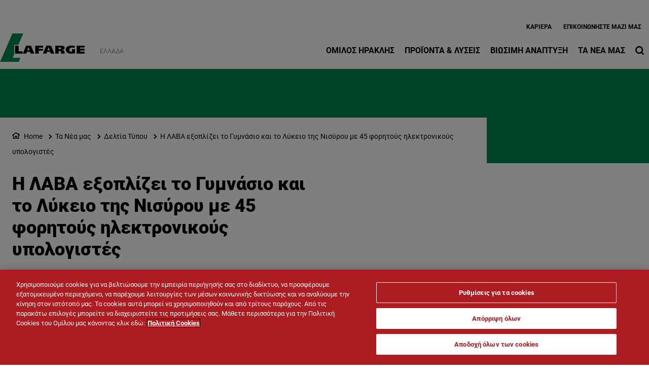

--- FILE ---
content_type: text/html; charset=UTF-8
request_url: https://www.lafarge.gr/i-lava-exoplizei-gymnasio-kai-lykeio-tis-nisyroy-me-45-foritoys-ilektronikoys-ypologistes
body_size: 14887
content:
<!DOCTYPE html>
<html lang="el" dir="ltr" prefix="og: https://ogp.me/ns#">
  <head>
    <meta charset="utf-8" />
<script src="https://cdn.cookielaw.org/scripttemplates/otSDKStub.js" type="text/javascript" charset="UTF-8" data-domain-script="386eca67-2caa-40b7-8708-34bed8af3ea0"></script>
<script type="text/javascript">
function OptanonWrapper() { }
</script>
<script></script>
<noscript><style>form.antibot * :not(.antibot-message) { display: none !important; }</style>
</noscript><link rel="canonical" href="https://www.lafarge.gr/i-lava-exoplizei-gymnasio-kai-lykeio-tis-nisyroy-me-45-foritoys-ilektronikoys-ypologistes" />
<meta name="robots" content="index, follow" />
<link rel="shortlink" href="https://www.lafarge.gr/i-lava-exoplizei-gymnasio-kai-lykeio-tis-nisyroy-me-45-foritoys-ilektronikoys-ypologistes" />
<link rel="icon" href="/themes/custom/corporate_lafarge/images/favicon/favicon.ico" />
<link rel="icon" sizes="16x16" href="/themes/custom/corporate_lafarge/images/favicon/favicon-16x16.png" />
<link rel="icon" sizes="32x32" href="/themes/custom/corporate_lafarge/images/favicon/favicon-32x32.png" />
<link rel="icon" sizes="96x96" href="/themes/custom/corporate_lafarge/images/favicon/favicon-96x96.png" />
<link rel="icon" sizes="192x192" href="/themes/custom/corporate_lafarge/images/favicon/android-icon-192x192.png" />
<link rel="apple-touch-icon" href="/themes/custom/corporate_lafarge/images/favicon/apple-icon-60x60.png" />
<link rel="apple-touch-icon" sizes="72x72" href="/themes/custom/corporate_lafarge/images/favicon/apple-icon-72x72.png" />
<link rel="apple-touch-icon" sizes="76x76" href="/themes/custom/corporate_lafarge/images/favicon/apple-icon-76x76.png" />
<link rel="apple-touch-icon" sizes="114x114" href="/themes/custom/corporate_lafarge/images/favicon/apple-icon-114x114.png" />
<link rel="apple-touch-icon" sizes="120x120" href="/themes/custom/corporate_lafarge/images/favicon/apple-icon-120x120.png" />
<link rel="apple-touch-icon" sizes="144x144" href="/themes/custom/corporate_lafarge/images/favicon/apple-icon-144x144.png" />
<link rel="apple-touch-icon" sizes="152x152" href="/themes/custom/corporate_lafarge/images/favicon/apple-icon-152x152.png" />
<link rel="apple-touch-icon" sizes="180x180" href="/themes/custom/corporate_lafarge/images/favicon/apple-icon-180x180.png" />
<link rel="apple-touch-icon-precomposed" href="/themes/custom/corporate_lafarge/images/favicon/apple-icon-precomposed.png" />
<link rel="apple-touch-icon-precomposed" sizes="72x72" href="/themes/custom/corporate_lafarge/images/favicon/apple-icon-precomposed.png" />
<link rel="apple-touch-icon-precomposed" sizes="76x76" href="/themes/custom/corporate_lafarge/images/favicon/apple-icon-precomposed.png" />
<link rel="apple-touch-icon-precomposed" sizes="114x114" href="/themes/custom/corporate_lafarge/images/favicon/apple-icon-precomposed.png" />
<link rel="apple-touch-icon-precomposed" sizes="120x120" href="/themes/custom/corporate_lafarge/images/favicon/apple-icon-precomposed.png" />
<link rel="apple-touch-icon-precomposed" sizes="144x144" href="/themes/custom/corporate_lafarge/images/favicon/apple-icon-precomposed.png" />
<link rel="apple-touch-icon-precomposed" sizes="152x152" href="/themes/custom/corporate_lafarge/images/favicon/apple-icon-precomposed.png" />
<link rel="apple-touch-icon-precomposed" sizes="180x180" href="/themes/custom/corporate_lafarge/images/favicon/apple-icon-precomposed.png" />
<meta property="og:site_name" content="Όμιλος ΗΡΑΚΛΗΣ, τσιμέντο, σκυρόδεμα και αδρανή" />
<meta property="og:url" content="https://www.lafarge.gr/i-lava-exoplizei-gymnasio-kai-lykeio-tis-nisyroy-me-45-foritoys-ilektronikoys-ypologistes" />
<meta property="og:title" content="Η ΛΑΒΑ εξοπλίζει το Γυμνάσιο και το Λύκειο της Νισύρου με 45 φορητούς ηλεκτρονικούς υπολογιστές" />
<meta name="twitter:card" content="summary_large_image" />
<meta name="twitter:title" content="Η ΛΑΒΑ εξοπλίζει το Γυμνάσιο και το Λύκειο της Νισύρου με 45 φορητούς ηλεκτρονικούς υπολογιστές" />
<meta name="description" content="&amp;nbsp; &amp;nbsp; Με αίσθημα ευθύνης για τη στήριξη των νέων και την παροχή ισότιμων ευκαιριών εκπαίδευσης, η ΛΑΒΑ A.E., μέλος του Ομίλου ΗΡΑΚΛΗΣ, προχώρησε σε δωρεά 45..." />
<meta property="og:description" content="&amp;nbsp; &amp;nbsp; Με αίσθημα ευθύνης για τη στήριξη των νέων και την παροχή ισότιμων ευκαιριών εκπαίδευσης, η ΛΑΒΑ A.E., μέλος του Ομίλου ΗΡΑΚΛΗΣ, προχώρησε σε δωρεά 45..." />
<meta name="twitter:description" content="&amp;nbsp; &amp;nbsp; Με αίσθημα ευθύνης για τη στήριξη των νέων και την παροχή ισότιμων ευκαιριών εκπαίδευσης, η ΛΑΒΑ A.E., μέλος του Ομίλου ΗΡΑΚΛΗΣ, προχώρησε σε δωρεά 45..." />
<meta name="MobileOptimized" content="width" />
<meta name="HandheldFriendly" content="true" />
<meta name="viewport" content="width=device-width, initial-scale=1, shrink-to-fit=no" />
<script type="application/ld+json">{
    "@context": "https://schema.org",
    "@graph": [
        {
            "@type": "Article",
            "headline": "Η ΛΑΒΑ εξοπλίζει το Γυμνάσιο και το Λύκειο της Νισύρου με 45 φορητούς ηλεκτρονικούς υπολογιστές",
            "datePublished": "2022-02-22T11:03:48+0000",
            "dateModified": "2022-02-22T11:03:48+0000",
            "description": "\u0026nbsp; \u0026nbsp; Με αίσθημα ευθύνης για τη στήριξη των νέων και την παροχή ισότιμων ευκαιριών εκπαίδευσης, η ΛΑΒΑ A.E., μέλος του Ομίλου ΗΡΑΚΛΗΣ, προχώρησε σε δωρεά 45..."
        },
        {
            "@type": "BreadcrumbList",
            "mainEntityOfPage": "https://www.lafarge.gr/i-lava-exoplizei-gymnasio-kai-lykeio-tis-nisyroy-me-45-foritoys-ilektronikoys-ypologistes",
            "itemListElement": [
                {
                    "@type": "ListItem",
                    "position": 1,
                    "item": {
                        "@id": "https://www.lafarge.gr/",
                        "name": "Home"
                    }
                },
                {
                    "@type": "ListItem",
                    "position": 2,
                    "item": {
                        "@id": "https://www.lafarge.gr/nea",
                        "name": "Τα Νέα μας"
                    }
                },
                {
                    "@type": "ListItem",
                    "position": 3,
                    "item": {
                        "@id": "https://www.lafarge.gr/deltia-typoy",
                        "name": "Δελτία Τύπου"
                    }
                },
                {
                    "@type": "ListItem",
                    "position": 4,
                    "item": {
                        "@id": "https://www.lafarge.gr/i-lava-exoplizei-gymnasio-kai-lykeio-tis-nisyroy-me-45-foritoys-ilektronikoys-ypologistes",
                        "name": "Η ΛΑΒΑ εξοπλίζει το Γυμνάσιο και το Λύκειο της Νισύρου με 45 φορητούς ηλεκτρονικούς υπολογιστές"
                    }
                }
            ]
        }
    ]
}</script>
<meta http-equiv="x-ua-compatible" content="ie=edge" />
<link rel="alternate" hreflang="el" href="https://www.lafarge.gr/i-lava-exoplizei-gymnasio-kai-lykeio-tis-nisyroy-me-45-foritoys-ilektronikoys-ypologistes" />

    <title>Η ΛΑΒΑ εξοπλίζει το Γυμνάσιο και το Λύκειο της Νισύρου με 45 φορητούς ηλεκτρονικούς υπολογιστές</title>
    <link rel="stylesheet" media="all" href="/sites/greece/files/css/css_61aQEcCBe_icw1u5NtqB6NE8tLNDZAw5HrcL_3gN0_A.css?delta=0&amp;language=el&amp;theme=corporate_lafarge&amp;include=[base64]" />
<link rel="stylesheet" media="all" href="//fonts.googleapis.com/icon?family=Material+Icons" />
<link rel="stylesheet" media="all" href="//fonts.googleapis.com/icon?family=Material+Icons+Outlined" />
<link rel="stylesheet" media="all" href="//fonts.googleapis.com/icon?family=Material+Icons+Round" />
<link rel="stylesheet" media="all" href="//fonts.googleapis.com/icon?family=Material+Icons+Sharp" />
<link rel="stylesheet" media="all" href="//fonts.googleapis.com/css2?family=Material+Symbols+Outlined:opsz,wght,FILL,GRAD@20..48,100..700,0..1,-50..200" />
<link rel="stylesheet" media="all" href="//fonts.googleapis.com/css2?family=Material+Symbols+Rounded:opsz,wght,FILL,GRAD@20..48,100..700,0..1,-50..200" />
<link rel="stylesheet" media="all" href="//fonts.googleapis.com/css2?family=Material+Symbols+Sharp:opsz,wght,FILL,GRAD@20..48,100..700,0..1,-50..200" />
<link rel="stylesheet" media="all" href="//fonts.googleapis.com/icon?family=Material+Icons+Two+Tone" />
<link rel="stylesheet" media="all" href="/sites/greece/files/css/css_REpDX4dgpQU7EpEsditdGkHB515TSwxhVazU0FLkSNs.css?delta=9&amp;language=el&amp;theme=corporate_lafarge&amp;include=[base64]" />
<link rel="stylesheet" media="all" href="/sites/greece/files/css/css_hDGR6i7hOASXHsPSX_IQsD5YB26Q2X4F41c6YCmW5as.css?delta=10&amp;language=el&amp;theme=corporate_lafarge&amp;include=[base64]" />

    <script type="application/json" data-drupal-selector="drupal-settings-json">{"path":{"baseUrl":"\/","pathPrefix":"","currentPath":"node\/183","currentPathIsAdmin":false,"isFront":false,"currentLanguage":"el"},"pluralDelimiter":"\u0003","suppressDeprecationErrors":true,"gtag":{"tagId":"","consentMode":true,"otherIds":[],"events":[],"additionalConfigInfo":[]},"ajaxPageState":{"libraries":"[base64]","theme":"corporate_lafarge","theme_token":null},"ajaxTrustedUrl":[],"gtm":{"tagId":null,"settings":{"data_layer":"dataLayer","include_classes":false,"allowlist_classes":"","blocklist_classes":"","include_environment":false,"environment_id":"","environment_token":""},"tagIds":["GTM-MZVMBVS"]},"data":{"extlink":{"extTarget":true,"extTargetAppendNewWindowDisplay":true,"extTargetAppendNewWindowLabel":"(opens in a new window)","extTargetNoOverride":true,"extNofollow":false,"extTitleNoOverride":false,"extNoreferrer":false,"extFollowNoOverride":false,"extClass":"ext","extLabel":"(link is external)","extImgClass":false,"extSubdomains":false,"extExclude":"","extInclude":"","extCssExclude":".share-facebook, .share-linkedin, .share-twitter","extCssInclude":"","extCssExplicit":"","extAlert":false,"extAlertText":"This link will take you to an external web site. We are not responsible for their content.","extHideIcons":false,"mailtoClass":"0","telClass":"0","mailtoLabel":"(link sends email)","telLabel":"(link is a phone number)","extUseFontAwesome":true,"extIconPlacement":"after","extPreventOrphan":false,"extFaLinkClasses":"external-link-icon","extFaMailtoClasses":"fa fa-envelope-o","extAdditionalLinkClasses":"","extAdditionalMailtoClasses":"","extAdditionalTelClasses":"","extFaTelClasses":"fa fa-phone","allowedDomains":[],"extExcludeNoreferrer":""}},"eu_cookie_compliance":{"cookie_policy_version":"1.0.0","popup_enabled":false,"popup_agreed_enabled":false,"popup_hide_agreed":false,"popup_clicking_confirmation":false,"popup_scrolling_confirmation":false,"popup_html_info":false,"use_mobile_message":false,"mobile_popup_html_info":false,"mobile_breakpoint":768,"popup_html_agreed":false,"popup_use_bare_css":true,"popup_height":"auto","popup_width":"100%","popup_delay":1000,"popup_link":"\/cookie-policy","popup_link_new_window":true,"popup_position":false,"fixed_top_position":true,"popup_language":"el","store_consent":false,"better_support_for_screen_readers":false,"cookie_name":"","reload_page":false,"domain":"","domain_all_sites":false,"popup_eu_only":false,"popup_eu_only_js":false,"cookie_lifetime":100,"cookie_session":0,"set_cookie_session_zero_on_disagree":0,"disagree_do_not_show_popup":false,"method":"default","automatic_cookies_removal":false,"allowed_cookies":"","withdraw_markup":"\u003Cbutton type=\u0022button\u0022 class=\u0022eu-cookie-withdraw-tab\u0022\u003EPrivacy settings\u003C\/button\u003E\n\u003Cdiv aria-labelledby=\u0022popup-text\u0022 class=\u0022eu-cookie-withdraw-banner\u0022\u003E\n  \u003Cdiv class=\u0022popup-content info eu-cookie-compliance-content\u0022\u003E\n    \u003Cdiv id=\u0022popup-text\u0022 class=\u0022eu-cookie-compliance-message\u0022 role=\u0022document\u0022\u003E\n      \u003Cp\u003EWe use cookies to enhance your web browsing experience, to offer personalized content, to provide social media features and to analyze traffic to our website. These cookies can also be used by third party providers. You have given your consent for us to set cookies. From the following option you can manage your preferences.\u003C\/p\u003E\n    \u003C\/div\u003E\n    \u003Cdiv id=\u0022popup-buttons\u0022 class=\u0022eu-cookie-compliance-buttons\u0022\u003E\n\t\u003Cbutton type=\u0022button\u0022 class=\u0022decline-button\u0022 onclick=\u0022Drupal.eu_cookie_compliance.toggleWithdrawBanner();\u0022\u003EClose\u003C\/button\u003E\n      \u003Cbutton type=\u0022button\u0022 class=\u0022eu-cookie-withdraw-button \u0022\u003EWithdraw consent\u003C\/button\u003E\n    \u003C\/div\u003E\n  \u003C\/div\u003E\n\u003C\/div\u003E","withdraw_enabled":false,"reload_options":0,"reload_routes_list":"","withdraw_button_on_info_popup":false,"cookie_categories":["targeting_cookies","functional_cookies","performance_cookies","social_cookies"],"cookie_categories_details":{"targeting_cookies":{"uuid":"441c71ad-1ac4-4b62-9fa0-1e9d94d510a1","langcode":"en","status":true,"dependencies":[],"id":"targeting_cookies","label":"Targeting Cookies","description":"","checkbox_default_state":"unchecked","weight":-9},"functional_cookies":{"uuid":"7acfddf8-303d-4e58-b4af-91b860c8cbc7","langcode":"en","status":true,"dependencies":[],"id":"functional_cookies","label":"Functional Cookies","description":"","checkbox_default_state":"unchecked","weight":-8},"performance_cookies":{"uuid":"a49a800e-4678-4a4d-9b75-256f152589ed","langcode":"en","status":true,"dependencies":[],"id":"performance_cookies","label":"Performance Cookies","description":"","checkbox_default_state":"unchecked","weight":-7},"social_cookies":{"uuid":"c5fa5f88-1248-418f-8f6f-de9b5197835e","langcode":"en","status":true,"dependencies":[],"id":"social_cookies","label":"Social Cookies","description":"","checkbox_default_state":"unchecked","weight":-6}},"enable_save_preferences_button":true,"cookie_value_disagreed":"0","cookie_value_agreed_show_thank_you":"1","cookie_value_agreed":"2","containing_element":"body","settings_tab_enabled":false,"olivero_primary_button_classes":"","olivero_secondary_button_classes":"","close_button_action":"close_banner","open_by_default":false,"modules_allow_popup":true,"hide_the_banner":false,"geoip_match":true,"unverified_scripts":[]},"jsBp":{"corporate_country.small":"all and (min-width: 0px) and (max-width: 767px)","corporate_country.medium":"all and (min-width: 768px) and (max-width: 1279px)","corporate_country.large":"all and (min-width: 1280px) and (max-width: 1919px)","corporate_country.extra":"all and (min-width: 1920px)"},"user":{"uid":0,"permissionsHash":"86a7a915962f06da8a5267c9cca60854f33a8f73d47f32678700b54e4bc372f8"}}</script>
<script src="/sites/greece/files/js/js_EAKfx2tughGFZKVUSux2yF5wNKqE_cG5j6OKSujEyxU.js?scope=header&amp;delta=0&amp;language=el&amp;theme=corporate_lafarge&amp;include=[base64]"></script>
<script src="/modules/contrib/google_tag/js/gtag.js?t93hqc"></script>
<script src="/modules/contrib/google_tag/js/gtm.js?t93hqc"></script>

  </head>
  <body class="gin_toolbar_fix layout-no-sidebars page-node-183 path-node node--type-page-edito">
    <a href="#main-content" class="visually-hidden focusable skip-link">
      Παράκαμψη προς το κυρίως περιεχόμενο
    </a>
        <noscript><iframe src="https://www.googletagmanager.com/ns.html?id=GTM-MZVMBVS"
                  height="0" width="0" style="display:none;visibility:hidden"></iframe></noscript>

      <div class="dialog-off-canvas-main-canvas" data-off-canvas-main-canvas>
    

<div id="page-wrapper" data-controller="variables">
  <div id="page" >
        
    <header id="header" class="header" role="banner" aria-label="Κεφαλίδα ιστοσελίδας">
                              <!-- <nav class="navbar navbar-dark bg-primary navbar-expand-lg" id="navbar-main"> -->
                        




  


<div class="holcim_header  mmenu_desktop_header desktop
 block-content-header block block-block-content block-block-content6c86dc51-a466-40fb-94f1-ad8b7d376b1e  mmenu_desktop_header"
 class="block-content-header block block-block-content block-block-content6c86dc51-a466-40fb-94f1-ad8b7d376b1e  mmenu_desktop_header"
 id="block-corporate-lafarge-header-desktop" class="block-content-header block block-block-content block-block-content6c86dc51-a466-40fb-94f1-ad8b7d376b1e  mmenu_desktop_header" data-controller="header" data-header-target="wrapper">








<div class="container">
	<div class="row">
	<div class="site_logo_wrapper col-4">
				<a href="/" aria-label="logo"><div class="img img_not_sticky"><img alt="header logo" src="/themes/custom/corporate_lafarge/components/header/images/holcim_logo_color.svg"/></div></a>
			<a href="/" aria-label="logo sticky"><div class="img img_sticky"><img alt="header logo sticky" src="/themes/custom/corporate_lafarge/components/header/images/holcim_logo_sticky.svg"/></div></a>
			<a href="/" aria-label="logo slider"><div class="img img_fullpage_bis"><img alt="header logo slider" src="/themes/custom/corporate_lafarge/components/header/images/holcim_logo_white_fullpage_bis.svg"/></div></a>
			<div class="country">Ελλάδα</div>  
		</div>

	<div class="right_wrapper col-8">  
		<div class="holcim_top_header">
			<div class="top_links_wrapper">
						
						<a href="https://careers.holcimgroup.com/lafarge_heracles_group/?locale=el_GR" class="_none">Καριέρα </a>
						<a href="/contact-us" class="_none">Eπικοινωνήστε Μαζί μας</a>
			
				
			
		

<div class="holcim_language_switcher hide
   block-content-header block block-block-content block-block-content6c86dc51-a466-40fb-94f1-ad8b7d376b1e  mmenu_desktop_header"
   class="block-content-header block block-block-content block-block-content6c86dc51-a466-40fb-94f1-ad8b7d376b1e  mmenu_desktop_header"
   id="block-corporate-lafarge-header-language-switcher" class="block-content-header block block-block-content block-block-content6c86dc51-a466-40fb-94f1-ad8b7d376b1e  mmenu_desktop_header">
  
	<div class="holcim_language_switcher_wrapper" data-controller="language-switcher">
     <div class="active-language" data-language-switcher-target="button">
     el
     </div>
	   
	   <ul class="language-list" data-language-switcher-target="list">
	    	   </ul>
	</div>
</div>
						</div>
			<div class="sep"></div>
			<div class="endorsement_logo_wrapper">
				<div class="img img_not_sticky"></div>
				<div class="img img_fullpage_bis"></div>
			</div>
		</div>
					
								<div class="holcim_menu_wrapper holcim-mm-menu">
					<nav id="holcim_menu">
    <ul class="level1" data-header-target="level1">
                    <li>
                                    <a href="#mmenu_l1_0">Όμιλος ΗΡΑΚΛΗΣ</a>
                
                                    <nav id="mmenu_l1_0" class="desktop" data-controller="mmenu" data-mmenu-target="wrapper">
                    <ul class="level2">
  <li>
    <a href="/omilos-iraklis">Όμιλος ΗΡΑΚΛΗΣ</a>
  </li>
    <li>
    <a href="/o-omilos-iraklis">Ο Όμιλος ΗΡΑΚΛΗΣ</a>
        <ul class="level3">
  <li>
    <a href="/o-omilos-iraklis">Ο Όμιλος ΗΡΑΚΛΗΣ</a>
  </li>
    <li>
    <a href="/110-hronia-omilos-iraklis">110 χρόνια Όμιλος ΗΡΑΚΛΗΣ</a>
      </li>
    <li>
    <a href="/3_etaireies">Εταιρίες του Ομίλου</a>
      </li>
    <li>
    <a href="/egkatastaseis">Εγκαταστάσεις</a>
      </li>
    <li>
    <a href="/istoria">Ιστορία της ΑΓΕΤ ΗΡΑΚΛΗΣ</a>
      </li>
   
</ul>      </li>
    <li>
    <a href="/Holcim">Η Holcim</a>
      </li>
    <li>
    <a href="/etairiki-diakivernisi">Εταιρική Διακυβέρνηση</a>
        <ul class="level3">
  <li>
    <a href="/etairiki-diakivernisi">Εταιρική Διακυβέρνηση</a>
  </li>
    <li>
    <a href="/etairiki-diakyvernisi">Υψηλά Πρότυπα Εταιρικής Διακυβέρνησης</a>
      </li>
    <li>
    <a href="/dioikitiko-symvoylio">Διοικητικό Συμβούλιο</a>
      </li>
    <li>
    <a href="/kodikas-epiheirimatikis-deontologias">Κώδικας Επιχειρηματικής Δεοντολογίας</a>
      </li>
    <li>
    <a href="/omada-dioikisis">Ομάδα Διοίκησης</a>
      </li>
    <li>
    <a href="/antagonismos">Ανταγωνισμός</a>
      </li>
    <li>
    <a href="/diafaneia">Διαφάνεια</a>
      </li>
   
</ul>      </li>
    <li>
    <a href="/oi-anthropoi-mas">Οι Άνθρωποί μας</a>
        <ul class="level3">
  <li>
    <a href="/oi-anthropoi-mas">Οι Άνθρωποί μας</a>
  </li>
    <li>
    <a href="https://careers.holcimgroup.com/lafarge_heracles_group/?locale=el_GR">Δουλεύοντας στον Όμιλο ΗΡΑΚΛΗΣ</a>
      </li>
   
</ul>      </li>
   
</ul>                    </nav>
                            </li>
                    <li>
                                    <a href="#mmenu_l1_1">Προϊόντα & Λύσεις</a>
                
                                    <nav id="mmenu_l1_1" class="desktop" data-controller="mmenu" data-mmenu-target="wrapper">
                    <ul class="level2">
  <li>
    <a href="/proionta">Προϊόντα & Λύσεις</a>
  </li>
    <li>
    <a href="/tsimento">Τσιμέντο</a>
        <ul class="level3">
  <li>
    <a href="/tsimento">Τσιμέντο</a>
  </li>
    <li>
    <a href="/sakeymeno-tsimento">Σακευμένο Τσιμέντο</a>
      </li>
    <li>
    <a href="/hydin-tsimento">Χύδην Τσιμέντο</a>
      </li>
   
</ul>      </li>
    <li>
    <a href="/skyrodema-eidika-skyrodemata">Σκυρόδεμα & Ειδικά Σκυροδέματα</a>
        <ul class="level3">
  <li>
    <a href="/skyrodema-eidika-skyrodemata">Σκυρόδεμα & Ειδικά Σκυροδέματα</a>
  </li>
    <li>
    <a href="/skyrodema">Σκυρόδεμα</a>
      </li>
    <li>
    <a href="/eidika-skyrodemata">Ειδικά Σκυροδέματα</a>
      </li>
   
</ul>      </li>
    <li>
    <a href="/prasines-lyseis">Πράσινες Λύσεις</a>
        <ul class="level3">
  <li>
    <a href="/prasines-lyseis">Πράσινες Λύσεις</a>
  </li>
    <li>
    <a href="/heracles-enishymeno">HERACLES ΕΝΙΣΧΥΜΕΝΟ</a>
      </li>
    <li>
    <a href="/lysis">LYSIS</a>
      </li>
    <li>
    <a href="/porobeton">Πορομπετόν - MASTER BLOCK</a>
      </li>
    <li>
    <a href="/master-floor">MASTER FLOOR</a>
      </li>
    <li>
    <a href="/gunitech">Gunitech</a>
      </li>
    <li>
    <a href="/lafarge-cretomax-35-blend">Lafarge Cretomax 35 Blend</a>
      </li>
    <li>
    <a href="/ecopact">ECOPact</a>
      </li>
   
</ul>      </li>
    <li>
    <a href="/adrani-ylika">Αδρανή Υλικά</a>
      </li>
    <li>
    <a href="/biomhxanika_orykta">Βιομηχανικά Ορυκτά</a>
        <ul class="level3">
  <li>
    <a href="/biomhxanika_orykta">Βιομηχανικά Ορυκτά</a>
  </li>
    <li>
    <a href="/pyritiko">Πυριτικό</a>
      </li>
    <li>
    <a href="/pozolani">Ποζολάνη</a>
      </li>
    <li>
    <a href="/elafropetra">Ελαφρόπετρα</a>
      </li>
    <li>
    <a href="/gypsos">Γύψος</a>
      </li>
    <li>
    <a href="/oikialava">OikiaLava</a>
      </li>
    <li>
    <a href="/agrolava">Agrolava</a>
      </li>
   
</ul>      </li>
    <li>
    <a href="/oil-and-gas">Πετρέλαιο & Φυσικό Αέριο</a>
      </li>
    <li>
    <a href="/ereuna-kai-anaptyxi">Έρευνα & Ανάπτυξη</a>
      </li>
    <li>
    <a href="/sterea-kausima">Στερεά Καύσιμα</a>
      </li>
    <li>
    <a href="/building-icons">Building Icons</a>
      </li>
   
</ul>                    </nav>
                            </li>
                    <li>
                                    <a href="#mmenu_l1_2">Βιώσιμη Ανάπτυξη</a>
                
                                    <nav id="mmenu_l1_2" class="desktop" data-controller="mmenu" data-mmenu-target="wrapper">
                    <ul class="level2">
  <li>
    <a href="/aeiforos-anaptyxi">Βιώσιμη Ανάπτυξη</a>
  </li>
    <li>
    <a href="/kykliki-oikonomia">Κυκλική Οικονομία</a>
        <ul class="level3">
  <li>
    <a href="/kykliki-oikonomia">Κυκλική Οικονομία</a>
  </li>
    <li>
    <a href="/enallaktika-kaysima-protes-ules">Εναλλακτικά Καύσιμα & Πρώτες Ύλες</a>
      </li>
    <li>
    <a href="/diaheirisi-apovliton">Διαχείριση Αποβλήτων</a>
      </li>
    <li>
    <a href="/diaheirisi-fytikon-apobliton">Διαχείριση Φυτικών Αποβλήτων</a>
      </li>
   
</ul>      </li>
    <li>
    <a href="/fysh_kai_nero">Φύση & Νερό</a>
        <ul class="level3">
  <li>
    <a href="/fysh_kai_nero">Φύση & Νερό</a>
  </li>
    <li>
    <a href="/nero">Νερό</a>
      </li>
    <li>
    <a href="/viopoikilotita">Βιοποικιλότητα</a>
      </li>
    <li>
    <a href="/heracles-footprint">Heracles Footprint</a>
      </li>
   
</ul>      </li>
    <li>
    <a href="/anthropoi_topikes_koinonies">Άνθρωποι & Τοπικές Κοινωνίες</a>
        <ul class="level3">
  <li>
    <a href="/anthropoi_topikes_koinonies">Άνθρωποι & Τοπικές Κοινωνίες</a>
  </li>
    <li>
    <a href="/koinoniki-symmetohi-diavoyleysi-me-toys-koinonikoys-etairoys">Κοινωνική Συμμετοχή & Διαβούλευση με τους Κοινωνικούς Εταίρους</a>
      </li>
    <li>
    <a href="/draseis-koinonikis-eythynis">Δράσεις Κοινωνικής Ευθύνης</a>
      </li>
   
</ul>      </li>
    <li>
    <a href="/frontida-gia-perivallon">Φροντίδα για το Περιβάλλον</a>
      </li>
    <li>
    <a href="/ygeia-asfaleia">Υγεία & Ασφάλεια</a>
      </li>
    <li>
    <a href="https://www.lafarge.gr/olympus">OLYMPUS Project</a>
      </li>
    <li>
    <a href="/sustainability-reports">Εκθέσεις Αειφορίας</a>
      </li>
    <li>
    <a href="/diethni-vraveia-lafargeholcim">Διεθνή Βραβεία Holcim</a>
      </li>
    <li>
    <a href="https://www.lafarge.gr/ereyna-anaptyxi-kai-kainotomia-ston-omilo-iraklis">Έρευνα-Ανάπτυξη-Καινοτομία</a>
      </li>
   
</ul>                    </nav>
                            </li>
                    <li>
                                    <a href="#mmenu_l1_3">Τα Νέα μας</a>
                
                                    <nav id="mmenu_l1_3" class="desktop" data-controller="mmenu" data-mmenu-target="wrapper">
                    <ul class="level2">
  <li>
    <a href="/nea">Τα Νέα μας</a>
  </li>
    <li>
    <a href="/deltia-typoy">Δελτία Τύπου</a>
      </li>
    <li>
    <a href="/anakoinoseis">Ανακοινώσεις</a>
      </li>
    <li>
    <a href="/htizoyme-mazi-newsletter">Newsletter "ΧΤΙΖΟΥΜΕ Μαζί"</a>
      </li>
    <li>
    <a href="/building-icons">Building Icons</a>
      </li>
    <li>
    <a href="/synenteyxeis-kai-arthra-omiloy-iraklis">Συνεντεύξεις</a>
      </li>
    <li>
    <a href="https://www.lafarge.gr/en/media-library-heracles-group">Φωτογραφίες</a>
      </li>
   
</ul>                    </nav>
                            </li>
            </ul>
</nav>		
										
			<div class="search_wrapper" data-controller="header-search" data-header-search-target="wrapper" data-action="click->header-search#onClick">
				<div class="img"></div>
				<span class="hover"></span>
			</div>
			
					</div>
	</div>
	</div><!--  row -->
	
	</div><!-- container -->
</div>

<div class="holcim_header mobile
   block-content-header block block-block-content block-block-content6c86dc51-a466-40fb-94f1-ad8b7d376b1e  mmenu_desktop_header"
   class="block-content-header block block-block-content block-block-content6c86dc51-a466-40fb-94f1-ad8b7d376b1e  mmenu_desktop_header"
   id="block-corporate-lafarge-header-mobile" class="block-content-header block block-block-content block-block-content6c86dc51-a466-40fb-94f1-ad8b7d376b1e  mmenu_desktop_header">
  
  
  
    
  
  <div class="container">
    <div class="row">
    <div class="site_logo_wrapper col-4">
      <a href="/" aria-label="logo"><div class="img img_not_sticky"><img alt="header logo" src="/themes/custom/corporate_lafarge/components/header/images/holcim_logo_color.svg"/></div></a>
      <a href="/" aria-label="logo sticky"><div class="img img_sticky"><img alt="header logo" src="/themes/custom/corporate_lafarge/components/header/images/holcim_logo_color.svg"/></div></a>
      <a href="/" aria-label="logo slider"><div class="img img_fullpage_bis"><img alt="header logo slider" src="/themes/custom/corporate_lafarge/components/header/images/holcim_logo_white_fullpage_bis.svg"/></div></a>
      <div class="country">Ελλάδα</div>  
    </div>

    <div class="right_wrapper col-8">  
      
         <div class="holcim_menu_wrapper">
	         <div class="search_wrapper" data-controller="header-search" data-header-search-target="wrapper" data-action="click->header-search#onClick">
	           <div class="img"></div>
	         </div>
	         
	         <div class="burger_menu">
	           <a href="#holcim_menu_mobile">
	             <b></b>
	             <b></b>
	             <b></b>
	           </a>
	         </div>
	         
								<nav id="holcim_menu_mobile" class="mobile" data-controller="mmenu-mobile" data-mmenu-mobile-target="wrapper">
    <ul class="level1">
                <li>
        <a href="/omilos-iraklis">Όμιλος ΗΡΑΚΛΗΣ</a>
                    <ul class="level2">
  <li>
    <a href="/omilos-iraklis">Όμιλος ΗΡΑΚΛΗΣ</a>
  </li>
    <li>
    <a href="/o-omilos-iraklis">Ο Όμιλος ΗΡΑΚΛΗΣ</a>
        <ul class="level3">
  <li>
    <a href="/o-omilos-iraklis">Ο Όμιλος ΗΡΑΚΛΗΣ</a>
  </li>
    <li>
    <a href="/110-hronia-omilos-iraklis">110 χρόνια Όμιλος ΗΡΑΚΛΗΣ</a>
      </li>
    <li>
    <a href="/3_etaireies">Εταιρίες του Ομίλου</a>
      </li>
    <li>
    <a href="/egkatastaseis">Εγκαταστάσεις</a>
      </li>
    <li>
    <a href="/istoria">Ιστορία της ΑΓΕΤ ΗΡΑΚΛΗΣ</a>
      </li>
   
</ul>      </li>
    <li>
    <a href="/Holcim">Η Holcim</a>
      </li>
    <li>
    <a href="/etairiki-diakivernisi">Εταιρική Διακυβέρνηση</a>
        <ul class="level3">
  <li>
    <a href="/etairiki-diakivernisi">Εταιρική Διακυβέρνηση</a>
  </li>
    <li>
    <a href="/etairiki-diakyvernisi">Υψηλά Πρότυπα Εταιρικής Διακυβέρνησης</a>
      </li>
    <li>
    <a href="/dioikitiko-symvoylio">Διοικητικό Συμβούλιο</a>
      </li>
    <li>
    <a href="/kodikas-epiheirimatikis-deontologias">Κώδικας Επιχειρηματικής Δεοντολογίας</a>
      </li>
    <li>
    <a href="/omada-dioikisis">Ομάδα Διοίκησης</a>
      </li>
    <li>
    <a href="/antagonismos">Ανταγωνισμός</a>
      </li>
    <li>
    <a href="/diafaneia">Διαφάνεια</a>
      </li>
   
</ul>      </li>
    <li>
    <a href="/oi-anthropoi-mas">Οι Άνθρωποί μας</a>
        <ul class="level3">
  <li>
    <a href="/oi-anthropoi-mas">Οι Άνθρωποί μας</a>
  </li>
    <li>
    <a href="https://careers.holcimgroup.com/lafarge_heracles_group/?locale=el_GR">Δουλεύοντας στον Όμιλο ΗΡΑΚΛΗΣ</a>
      </li>
   
</ul>      </li>
   
</ul>                </li>
                <li>
        <a href="/proionta">Προϊόντα & Λύσεις</a>
                    <ul class="level2">
  <li>
    <a href="/proionta">Προϊόντα & Λύσεις</a>
  </li>
    <li>
    <a href="/tsimento">Τσιμέντο</a>
        <ul class="level3">
  <li>
    <a href="/tsimento">Τσιμέντο</a>
  </li>
    <li>
    <a href="/sakeymeno-tsimento">Σακευμένο Τσιμέντο</a>
      </li>
    <li>
    <a href="/hydin-tsimento">Χύδην Τσιμέντο</a>
      </li>
   
</ul>      </li>
    <li>
    <a href="/skyrodema-eidika-skyrodemata">Σκυρόδεμα & Ειδικά Σκυροδέματα</a>
        <ul class="level3">
  <li>
    <a href="/skyrodema-eidika-skyrodemata">Σκυρόδεμα & Ειδικά Σκυροδέματα</a>
  </li>
    <li>
    <a href="/skyrodema">Σκυρόδεμα</a>
      </li>
    <li>
    <a href="/eidika-skyrodemata">Ειδικά Σκυροδέματα</a>
      </li>
   
</ul>      </li>
    <li>
    <a href="/prasines-lyseis">Πράσινες Λύσεις</a>
        <ul class="level3">
  <li>
    <a href="/prasines-lyseis">Πράσινες Λύσεις</a>
  </li>
    <li>
    <a href="/heracles-enishymeno">HERACLES ΕΝΙΣΧΥΜΕΝΟ</a>
      </li>
    <li>
    <a href="/lysis">LYSIS</a>
      </li>
    <li>
    <a href="/porobeton">Πορομπετόν - MASTER BLOCK</a>
      </li>
    <li>
    <a href="/master-floor">MASTER FLOOR</a>
      </li>
    <li>
    <a href="/gunitech">Gunitech</a>
      </li>
    <li>
    <a href="/lafarge-cretomax-35-blend">Lafarge Cretomax 35 Blend</a>
      </li>
    <li>
    <a href="/ecopact">ECOPact</a>
      </li>
   
</ul>      </li>
    <li>
    <a href="/adrani-ylika">Αδρανή Υλικά</a>
      </li>
    <li>
    <a href="/biomhxanika_orykta">Βιομηχανικά Ορυκτά</a>
        <ul class="level3">
  <li>
    <a href="/biomhxanika_orykta">Βιομηχανικά Ορυκτά</a>
  </li>
    <li>
    <a href="/pyritiko">Πυριτικό</a>
      </li>
    <li>
    <a href="/pozolani">Ποζολάνη</a>
      </li>
    <li>
    <a href="/elafropetra">Ελαφρόπετρα</a>
      </li>
    <li>
    <a href="/gypsos">Γύψος</a>
      </li>
    <li>
    <a href="/oikialava">OikiaLava</a>
      </li>
    <li>
    <a href="/agrolava">Agrolava</a>
      </li>
   
</ul>      </li>
    <li>
    <a href="/oil-and-gas">Πετρέλαιο & Φυσικό Αέριο</a>
      </li>
    <li>
    <a href="/ereuna-kai-anaptyxi">Έρευνα & Ανάπτυξη</a>
      </li>
    <li>
    <a href="/sterea-kausima">Στερεά Καύσιμα</a>
      </li>
    <li>
    <a href="/building-icons">Building Icons</a>
      </li>
   
</ul>                </li>
                <li>
        <a href="/aeiforos-anaptyxi">Βιώσιμη Ανάπτυξη</a>
                    <ul class="level2">
  <li>
    <a href="/aeiforos-anaptyxi">Βιώσιμη Ανάπτυξη</a>
  </li>
    <li>
    <a href="/kykliki-oikonomia">Κυκλική Οικονομία</a>
        <ul class="level3">
  <li>
    <a href="/kykliki-oikonomia">Κυκλική Οικονομία</a>
  </li>
    <li>
    <a href="/enallaktika-kaysima-protes-ules">Εναλλακτικά Καύσιμα & Πρώτες Ύλες</a>
      </li>
    <li>
    <a href="/diaheirisi-apovliton">Διαχείριση Αποβλήτων</a>
      </li>
    <li>
    <a href="/diaheirisi-fytikon-apobliton">Διαχείριση Φυτικών Αποβλήτων</a>
      </li>
   
</ul>      </li>
    <li>
    <a href="/fysh_kai_nero">Φύση & Νερό</a>
        <ul class="level3">
  <li>
    <a href="/fysh_kai_nero">Φύση & Νερό</a>
  </li>
    <li>
    <a href="/nero">Νερό</a>
      </li>
    <li>
    <a href="/viopoikilotita">Βιοποικιλότητα</a>
      </li>
    <li>
    <a href="/heracles-footprint">Heracles Footprint</a>
      </li>
   
</ul>      </li>
    <li>
    <a href="/anthropoi_topikes_koinonies">Άνθρωποι & Τοπικές Κοινωνίες</a>
        <ul class="level3">
  <li>
    <a href="/anthropoi_topikes_koinonies">Άνθρωποι & Τοπικές Κοινωνίες</a>
  </li>
    <li>
    <a href="/koinoniki-symmetohi-diavoyleysi-me-toys-koinonikoys-etairoys">Κοινωνική Συμμετοχή & Διαβούλευση με τους Κοινωνικούς Εταίρους</a>
      </li>
    <li>
    <a href="/draseis-koinonikis-eythynis">Δράσεις Κοινωνικής Ευθύνης</a>
      </li>
   
</ul>      </li>
    <li>
    <a href="/frontida-gia-perivallon">Φροντίδα για το Περιβάλλον</a>
      </li>
    <li>
    <a href="/ygeia-asfaleia">Υγεία & Ασφάλεια</a>
      </li>
    <li>
    <a href="https://www.lafarge.gr/olympus">OLYMPUS Project</a>
      </li>
    <li>
    <a href="/sustainability-reports">Εκθέσεις Αειφορίας</a>
      </li>
    <li>
    <a href="/diethni-vraveia-lafargeholcim">Διεθνή Βραβεία Holcim</a>
      </li>
    <li>
    <a href="https://www.lafarge.gr/ereyna-anaptyxi-kai-kainotomia-ston-omilo-iraklis">Έρευνα-Ανάπτυξη-Καινοτομία</a>
      </li>
   
</ul>                </li>
                <li>
        <a href="/nea">Τα Νέα μας</a>
                    <ul class="level2">
  <li>
    <a href="/nea">Τα Νέα μας</a>
  </li>
    <li>
    <a href="/deltia-typoy">Δελτία Τύπου</a>
      </li>
    <li>
    <a href="/anakoinoseis">Ανακοινώσεις</a>
      </li>
    <li>
    <a href="/htizoyme-mazi-newsletter">Newsletter "ΧΤΙΖΟΥΜΕ Μαζί"</a>
      </li>
    <li>
    <a href="/building-icons">Building Icons</a>
      </li>
    <li>
    <a href="/synenteyxeis-kai-arthra-omiloy-iraklis">Συνεντεύξεις</a>
      </li>
    <li>
    <a href="https://www.lafarge.gr/en/media-library-heracles-group">Φωτογραφίες</a>
      </li>
   
</ul>                </li>
                
        <div class="wrapper_top_links">
                        <li class="mm-listitem"><a href="https://careers.holcimgroup.com/lafarge_heracles_group/?locale=el_GR" class="_none">Καριέρα </a></li>
                        <li class="mm-listitem"><a href="/contact-us" class="_none">Eπικοινωνήστε Μαζί μας</a></li>
                        
                    </div>
    </ul>	                           
</nav>		
			   		         
	       </div>

   </div>
   </div><!--  row -->
     
  </div><!-- container -->
</div>


                                          <!-- </nav> -->
          </header>
    <div class="corporate_border"></div>
          <div class="highlighted">
        <aside class="container-fluid section clearfix" role="complementary">
            <div data-drupal-messages-fallback class="hidden"></div>


        </aside>
      </div>
            <div id="main-wrapper" class="layout-main-wrapper clearfix">
              <div id="main" class="container-fluid g-0 overflow-hidden">
          
          <div class="row row-offcanvas row-offcanvas-left clearfix">
              <main class="main-content col" id="content" role="main">
                <section class="section">
                  <a id="main-content" tabindex="-1"></a>
                                    
                    <div id="block-corporate-lafarge-content" class="block block-system block-system-main-block">
  
    
      <div class="content">
      





<article class="node node--type-page-edito node--view-mode-full clearfix" data-category="" data-page-type="" data-country="" data-publication-date="" data-controller="article" data-article-target="article">
    
  <header>

    
    
        
      </header>
  <div class="node__content clearfix">
    
<div  class="_none holcim-section-container" id="holcim-section-1" data-controller="section" data-section-target="wrapper"><div  class="w-100">  
  <div  class="layout row layout-builder__layout">
    
                        <div  class="col-xl-12 col-lg-12 col-md-12 col-12">
          






<div class="holcim_banner
   block block-layout-builder block-inline-blockbanner"
   class="block block-layout-builder block-inline-blockbanner" data-controller="banner" data-banner-target="wrapper">
  
  
    

  	  
  <div class="image_wrapper">
        <div class="fallback_image "></div>
    	  
	  	  <div class="container " data-banner-target="container">
      <div class="breadcrumb_wrapper col-lg-9 " data-banner-target="breadcrumb">
        <ul>
                                <li><a href="/">Home</a></li>
                                          <li><a href="/nea">Τα Νέα μας</a></li>
                                          <li><a href="/deltia-typoy">Δελτία Τύπου</a></li>
                                          <li><a href="/i-lava-exoplizei-gymnasio-kai-lykeio-tis-nisyroy-me-45-foritoys-ilektronikoys-ypologistes">Η ΛΑΒΑ εξοπλίζει το Γυμνάσιο και το Λύκειο της Νισύρου με 45 φορητούς ηλεκτρονικούς υπολογιστές</a></li>
                            </ul>
      </div>
	  </div>
	    
  </div><!-- image_wrapper -->
  
  <div class="row">
    <div class="info_wrapper" style="top: calc(50% - 45px);">
    
      
    <div class="container">
        <div class="col-md-9 col-lg-7 ">
        		
					  
            					  
					  				</div><!-- col -->
	  </div><!-- container -->
  </div><!-- info_wrapper -->
  </div><!-- row -->
  
 	  
</div>




        </div>
                                                                                                                                                                                              
  </div>

</div></div>
<div  class="_none holcim-section-container" id="holcim-section-2" data-controller="section" data-section-target="wrapper"><div  class="container">  
  <div  class="layout row layout-builder__layout">
    
                        <div  class="col-xl-6 col-lg-6 col-md-6 col-12 mb-xl-0 mb-lg-0 mb-md-0 mb-5">
          






<div class="holcim_richtext
   block block-layout-builder block-inline-blockrichtext"
   class="block block-layout-builder block-inline-blockrichtext" data-controller="richtext" data-richtext-target="wrapper">

  
    

    <div class="text" data-richtext-target="description">
        <h1>Η ΛΑΒΑ εξοπλίζει το Γυμνάσιο και το Λύκειο της Νισύρου με 45 φορητούς ηλεκτρονικούς υπολογιστές</h1>
    </div>
</div>

        </div>
                              <div  class="col-xl-3 col-lg-3 col-md-3 col-12 mb-xl-0 mb-lg-0 mb-md-0 mb-5">
          
        </div>
                              <div  class="col-xl-3 col-lg-3 col-md-3 col-12">
          
        </div>
                                                                                                                                                              
  </div>

</div></div>
<div  class="_none lb-padding-top-1 lb-padding-bottom-1 holcim-section-container" id="holcim-section-3" data-controller="section" data-section-target="wrapper"><div  class="container">  
  <div  class="layout row layout-builder__layout">
    
                        <div  class="col-xl-9 col-lg-9 col-md-9 col-12 mb-xl-0 mb-lg-0 mb-md-0 mb-5">
          






<div class="holcim_richtext
   block block-layout-builder block-inline-blockrichtext"
   class="block block-layout-builder block-inline-blockrichtext" data-controller="richtext" data-richtext-target="wrapper">

  
    

    <div class="text" data-richtext-target="description">
        <div class="webmig_richtext_wrapper"><span id="Η-ΛΑΒΑ-εξοπλίζει-το-Γυμνάσιο-και-το-Λύκειο-της-Νισύρου-με-45-φορητούς-ηλεκτρονικούς-υπολογιστές" class="anchor"> &nbsp; </span> 
<div class="node-block-rich-text"> 
 <p> &nbsp;</p> 
 <p> Με αίσθημα ευθύνης για τη στήριξη των νέων και την παροχή ισότιμων ευκαιριών εκπαίδευσης, η <strong>ΛΑΒΑ </strong><strong>A</strong><strong>.</strong><strong>E</strong><strong>.</strong>, <strong>μέλος του Ομίλου ΗΡΑΚΛΗΣ</strong>, προχώρησε σε δωρεά 45 καινούργιων φορητών ηλεκτρονικών υπολογιστών στη δευτεροβάθμια εκπαίδευση της Νισύρου.</p> 
 <p> Συνεπής στη δέσμευσή της να συνεχίζει με συνέπεια το κοινωνικό έργο ενίσχυσης των τοπικών κοινωνιών όπου δραστηριοποιείται, η ΛΑΒΑ συνέβαλε στην αναβάθμιση του τεχνολογικού εξοπλισμού του Γυμνασίου και του Λυκείου της Νισύρου. Με την προσφορά των 45 νέων φορητών υπολογιστών, θα λειτουργήσουν άμεσα πλήρως εξοπλισμένα τμήματα πληροφορικής, δίνοντας τη δυνατότητα σε κάθε μαθητή να έχει πρόσβαση στις νέες τεχνολογίες και το διαδίκτυο.</p> 
 <div class="dnd-atom-wrapper type-image context-sdl_editor_representation atom-align-right" contenteditable="false"> 
  <div class="dnd-drop-wrapper"> 
   <div class="image"> 
    <img src="/sites/greece/files/images/lava_image1_small.png" width="378" height="251" alt="lava eksoplizei to gymnasio kai lykeio" title="lava eksoplizei to gymnasio kai lykeio" data-entity-type="file" data-entity-uuid="7326e1b3-584c-4c15-a203-21e21c383d88" loading="lazy"> 
   </div> 
  </div> 
 </div> 
 <p> Ο <strong>κ. Χριστοφής Κορωναίος</strong>, <strong>Δήμαρχος Νισύρου</strong>, δήλωσε « Η εταιρία ΛΑΒΑ παίζει τα τελευταία 60 χρόνια καθοριστικό ρόλο στην ανάπτυξη της Νισύρου. Με την τελευταία σύμβαση που υπεγράφη τον Ιανουάριο του 2018 δίδεται η δυνατότητα να συμβάλει ακόμη περισσότερο στην άμεση βοήθεια του Δήμου μας και της κοινωνίας της Νισύρου. Η προσφορά των υπολογιστών στους μαθητές του Γυμνασίου-Λυκείου της Νισύρου θα βοηθήσει τα μέγιστα στην παροχή εφοδίων για το μέλλον τους και την πραγματοποίηση των στόχων τους».</p> 
 <p> Ο <strong>κ. Λευτέρης Χριστοφοράκης</strong>, <strong>Διευθυντής Λατομείων και Ορυχείων του Ομίλου ΗΡΑΚΛΗΣ</strong>, ανέφερε σχετικά «Αναγνωρίζοντας τη συμβολή των νέων τεχνολογιών στην εκπαίδευση και την κινητοποίηση των μαθητών για την ενεργή συμμετοχή τους στην εκπαιδευτική διαδικασία, προχωρήσαμε με χαρά στη δωρεά των φορητών υπολογιστών. Θεωρούμε καθήκον μας, τώρα περισσότερο από ποτέ, να στηρίζουμε με πράξεις τους νέους ανθρώπους και να τους παρέχουμε τα απαραίτητα εφόδια για να διεκδικήσουν τα όνειρά τους».</p> 
 <p> Η <strong>ΛΑΒΑ </strong>εδώ και 65 χρόνια στέκεται αρωγός στο κοινωνικό έργο που επιτελείται από το Δήμο Νισυρίων, ιδιαίτερα σε δράσεις που αφορούν ευαίσθητες κοινωνικές ομάδες όπως είναι τα παιδιά.</p> 
 <p> &nbsp;</p> 
 <p> <strong><u>Προς τους συντάκτες</u></strong></p> 
 <p> <em>Η ΛΑΒΑ Μεταλλευτική και Λατομική ΑΕ ανήκει στον Όμιλο Εταιριών ΗΡΑΚΛΗΣ, μέλος του Ομίλου LafargeHolcim. Με βασική δραστηριότητα την εξόρυξη, επεξεργασία και εμπορία ελαφρόπετρας, η εταιρία έχει παρουσία από το 1952 στον κλάδο των βιομηχανικών ορυκτών. Διαθέτει λατομικές εγκαταστάσεις ελαφρόπετρας στο Γυαλί Νισύρου, γύψου στο Αλτσί Κρήτης, ποζολάνης και πυριτικού ορυκτού στη Μήλο.</em></p> 
 <p> <em>Για περισσότερες πληροφορίες επισκεφτείτε την ιστοσελίδα μας,</em>&nbsp;<a href="http://www.lava.gr/" target="_blank">www.lava.gr</a>.</p> 
 <p> <em>Ο</em>&nbsp;<em>Όμιλος Εταιριών Ηρακλής, μέλος της LafargeHolcim, είναι ο μεγαλύτερος παραγωγός τσιμέντου στην Ελλάδα, έχοντας περισσότερα από 100 χρόνια παρουσίας στην αγορά. Με ένα δίκτυο 33 παραγωγικών και εμπορικών εγκαταστάσεων ανά την Ελλάδα, ο Όμιλος δραστηριοποιείται στην παραγωγή και εμπορία τσιμέντου, αδρανών και σκυροδέματος, προσφέροντας στην αγορά προϊόντα και λύσεις που ικανοποιούν τις διαφοροποιημένες ανάγκες των πελατών και τις απαιτήσεις της σύγχρονης κατασκευής.</em><br> &nbsp;</p> 
 <p> <em>Περισσότερα στο&nbsp;</em><a href="http://www.lafarge.gr/" target="_blank"><em>www.lafarge.gr</em></a></p> 
</div></div>
    </div>
</div>

        </div>
                              <div  class="col-xl-3 col-lg-3 col-md-3 col-12">
          






<div class="holcim_links 
   block block-layout-builder block-inline-blocklinks"
   class="block block-layout-builder block-inline-blocklinks"
    data-controller="links" data-controller-target="wrapper">

  
    

    
  <div class="cta_links_wrapper">
        	  <ul class="cta_links ">
	    							<li><a href="/sites/greece/files/documents/i_lava_exoplizei_to_gymnasio_kai_to_lykeio_tis_nisyroy_me_45_foritoys_ilektronikoys_ypologistes.pdf" target="_blank">Η ΛΑΒΑ εξοπλίζει το Γυμνάσιο και το Λύκειο της Νισύρου με 45 φορητούς ηλεκτρονικούς υπολογιστές</a></li>
				      
	  </ul>
	     </div>
 
 
  <div class="downloads_files_wrapper">
          </div>



  	<div id="flipbook-modal" class="flipbook-modal d-none" data-links-target="modal">
	  <div class="flipbook-modal-content">
		<div data-links-target="pdfContainer" class="pdfviewer"></div>
		<button type="button" class="btn close-flipbook" data-action="links#close">X</button>
	  </div>
	</div>
  
</div>

        </div>
                                                                                                                                                                              
  </div>

</div></div>
  </div>
</article>

    </div>
  </div>


                  
                                  </section>
              </main>
                                  </div>
        </div>
          </div>
        <footer class="site-footer">
              <div class="container-fluid g-0 overflow-hidden">
                      <div class="site-footer__top clearfix">
                <section class="row region region-footer-first">
    




  


<div class="holcim_footer
   block-content-footer block block-block-content block-block-contentda95951b-7478-4e84-8969-8a1224050a36"
   id="block-corporate-lafarge-footer" class="block-content-footer block block-block-content block-block-contentda95951b-7478-4e84-8969-8a1224050a36" data-controller="footer" data-footer-target="wrapper">
  
  
    
  
<div class="container">
    <div class="row" data-footer-target="row">

	<div class="top_container col-12">
  		<div class="img_wrapper col-4"><img src="/themes/custom/corporate_lafarge/components/footer/images/holcim_logo_color.svg" alt="footer logo" loading="lazy"/></div>
 			</div>

	<div class="bottom_container col-12">
		<div class="left_side col-md-4 col-sm-12 offset-lg-0  offset-md-1">
			  <div class="menu_wrapper" data-footer-target="menu">
	  <div class="menu">
	    <div class="content">
			<a href="/omilos-iraklis">Όμιλος ΗΡΑΚΛΗΣ</a>
	    <a href="https://www.lafarge.gr/useful_links">Χρήσιμα Links</a>
	    <a href="https://www.lafarge.gr/sustainability-reports">Εκθέσεις Αειφορίας</a>
	    </div>
	  </div>
</div>

						<div class="cta_wrapper">
				
<a class="button_cta   blockcta  blockcta-secondary
  "
  
  
  href="/contact">
  	
  Επικοινωνήστε μαζί μας
</a>
			</div>
			
			<div class="social_wrapper">
								<a href="https://www.linkedin.com/company/heracles" aria-label="Go to our Linkedin page" target="_blank"><div class="icon"><img alt="Linkedin icon" width="16" height="16" src="/themes/custom/corporate_lafarge/components/footer/images/linkedin.svg" loading="lazy"/></div></a>
								<a href="https://www.twitter.com/Holcim" aria-label="Go to our Twitter page" target="_blank"><div class="icon"><img alt="Twitter icon" width="20" height="16" src="/themes/custom/corporate_lafarge/components/footer/images/twitter.svg" loading="lazy"/></div></a>
								<a href="https://www.youtube.com/@heracles_group?sub_confirmation=1" aria-label="Go to our Youtube page" target="_blank"><div class="icon"><img alt="Youtube icon" width="25" height="18" src="/themes/custom/corporate_lafarge/components/footer/images/youtube.svg" loading="lazy"/></div></a>
								<a href="https://www.facebook.com/xtizoumemazi" aria-label="Go to our Facebook page" target="_blank"><div class="icon"><img alt="Facebook icon" width="9" height="18" src="/themes/custom/corporate_lafarge/components/footer/images/facebook.svg" loading="lazy"/></div></a>
								<a href="https://www.instagram.com/heracles_group/" aria-label="Go to our Instagram page" target="_blank"><div class="icon"><img alt="Instagram icon" width="18" height="18" src="/themes/custom/corporate_lafarge/components/footer/images/instagram.svg" loading="lazy"/></div></a>
							</div>

		</div>
     	<div class="right_side col-lg-8 col-md-7 col-sm-12  hasContent">
		 								   	   	<div class="text_wrapper"><p>Είμαστε εδώ από το 1911 παραμένοντας προσηλωμένοι στην ανάπτυξη, την καινοτομία και την υπεύθυνη επιχειρηματικότητα. Με ισχυρά εφόδια τους ταλαντούχους ανθρώπους μας, τα υψηλής ποιότητας προϊόντα και υπηρεσίες μας, την υψηλή τεχνογνωσία και τη διεθνή εμπειρία της Holcim, προχωράμε μπροστά με προοπτική δημιουργώντας προστιθέμενη αξία για όλους.</p><p>Θέτουμε τους πελάτες μας στο επίκεντρο της στρατηγικής μας, προβλέπουμε τις διαφοροποιημένες ανάγκες τους και προσφέρουμε αξιόπιστες λύσεις που&nbsp;καλύπτουν όλες τις εφαρμογές στον τομέα των κατασκευών.</p><p>Είμαστε υπερήφανοι που αποτελούμε σημείο αναφοράς για τις τοπικές οικονομίες και κοινωνίες όπου δραστηριοποιούμαστε, ορόσημο της βιομηχανικής ανάπτυξης της χώρας μας.</p><style type="text/css">.holcim_richtext .text{width:100% !important;}
.holcim_richtext .text h5{
text-align:left !important;
}
</style></div>
						</div>

	</div>
  	  
  	</div><!-- row -->
	</div><!-- container -->   
	  

	
	</div>





  


<div class="holcim_footer_bottom
   block-content-footer_bottom block block-block-content block-block-contentebe5dd34-f54c-4fe1-92ba-5fedf9cc7c91"
   id="block-corporate-lafarge-footerbottom" class="block-content-footer_bottom block block-block-content block-block-contentebe5dd34-f54c-4fe1-92ba-5fedf9cc7c91">
  
  
    
  
  <div class="container">
	  <div class="row">
		  <div class="copyright col-md-2 col-lg-2">© LAFARGE 2026 </div>
				  <div class="links col-md-10 col-sm-12">
		  		  <a href="/sitemap">Site map</a>
		  		  <a href="/contact"> Επικοινωνία</a>
		  		  <a href="/legal-notice"> Νομική σημείωση</a>
		  		  <a href="/cookie-policy"> Πολιτική Cookies</a>
		  		  <a href="/data-protection-statement"> Πολιτική Προστασίας Προσωπικών Δεδομένων</a>
		  		  <a href="/politiki-prostasias-dedomenon-cctv">Πολιτική Προστασίας Δεδομένων CCTV</a>
		  		  </div>
			  </div>
  </div>
</div>

  </section>

              
              
              
            </div>
                            </div>
          </footer>
    
    

<div class="holcim_search" data-controller="search" data-search-target="wrapper" data-search-url="/search-results">
  <div class="container">
    <div class="row">
      <div class="icon col-1"><img src="/themes/custom/corporate_country/components/search/images/search_white.png" alt="Search" loading="lazy" /></div>
      
      <div class="search_field col-sm-11 col-md-7 col-lg-8">
        <div class="row">
          <input type="text" maxlength="128" class="form-control shadow-none" placeholder="Search" data-search-target="keywords"/>
        </div><!-- row -->
        
        <div class="suggestions row">
          
        </div><!-- row -->
      </div>
      
      <div class="close_btn offset-1 col-md-3 col-lg-2">
        
<a class="button_cta cta-secondary
  "
  
  
  href="">
  	
  Close search
</a>
      </div>
    </div><!-- row -->
  </div><!-- container -->
</div>
  </div>
  
</div>

  </div>

    
    
    
  <script src="/sites/greece/files/js/js_kI55MK33EDeqqq704OwUAnzthWJHhqj9IT3Y0rqPHDU.js?scope=footer&amp;delta=0&amp;language=el&amp;theme=corporate_lafarge&amp;include=[base64]"></script>
<script src="/core/assets/vendor/ckeditor5/ckeditor5-dll/ckeditor5-dll.js?v=47.3.0"></script>
<script src="/sites/greece/files/js/js_ZPeviZ515YqGVTgDPp0FVXJF-xzOvT5G1sdgT1wyJss.js?scope=footer&amp;delta=2&amp;language=el&amp;theme=corporate_lafarge&amp;include=[base64]"></script>
<script src="/modules/custom/ckeditor5_quote/js/build/blockquote.js?t93hqc"></script>
<script src="/sites/greece/files/js/js_pUkzv8WHWYtd6xVT7HClLkcw5JrS3ZlshFM_7e6dQd4.js?scope=footer&amp;delta=4&amp;language=el&amp;theme=corporate_lafarge&amp;include=[base64]"></script>
<script src="/modules/contrib/eu_cookie_compliance/js/eu_cookie_compliance_gtag.min.js?t93hqc" defer></script>
<script src="/sites/greece/files/js/js_iYJWwzW1HDzl29Tc-v5MdTr0tCN-IERnVkKsAdiW6FI.js?scope=footer&amp;delta=6&amp;language=el&amp;theme=corporate_lafarge&amp;include=[base64]"></script>
</body>  
</html>


--- FILE ---
content_type: image/svg+xml
request_url: https://www.lafarge.gr/themes/custom/corporate_lafarge/components/footer/images/instagram.svg
body_size: 462
content:
<svg id="_034-instagram" data-name="034-instagram" xmlns="http://www.w3.org/2000/svg" width="17.527" height="17.527" viewBox="0 0 17.527 17.527">
  <g id="Gruppe_874" data-name="Gruppe 874">
    <g id="Gruppe_873" data-name="Gruppe 873">
      <path id="Pfad_12911" data-name="Pfad 12911" d="M12.05,0H5.477A5.478,5.478,0,0,0,0,5.477V12.05a5.478,5.478,0,0,0,5.477,5.477H12.05a5.478,5.478,0,0,0,5.477-5.477V5.477A5.478,5.478,0,0,0,12.05,0Zm3.834,12.05a3.838,3.838,0,0,1-3.834,3.834H5.477A3.838,3.838,0,0,1,1.643,12.05V5.477A3.838,3.838,0,0,1,5.477,1.643H12.05a3.838,3.838,0,0,1,3.834,3.834Z" fill="#fff"/>
    </g>
  </g>
  <g id="Gruppe_876" data-name="Gruppe 876" transform="translate(4.382 4.382)">
    <g id="Gruppe_875" data-name="Gruppe 875">
      <path id="Pfad_12912" data-name="Pfad 12912" d="M132.382,128a4.382,4.382,0,1,0,4.382,4.382A4.382,4.382,0,0,0,132.382,128Zm0,7.12a2.739,2.739,0,1,1,2.739-2.739A2.742,2.742,0,0,1,132.382,135.12Z" transform="translate(-128 -128)" fill="#fff"/>
    </g>
  </g>
  <g id="Gruppe_878" data-name="Gruppe 878" transform="translate(12.89 3.469)">
    <g id="Gruppe_877" data-name="Gruppe 877">
      <circle id="Ellipse_79" data-name="Ellipse 79" cx="0.584" cy="0.584" r="0.584" fill="#fff"/>
    </g>
  </g>
</svg>
